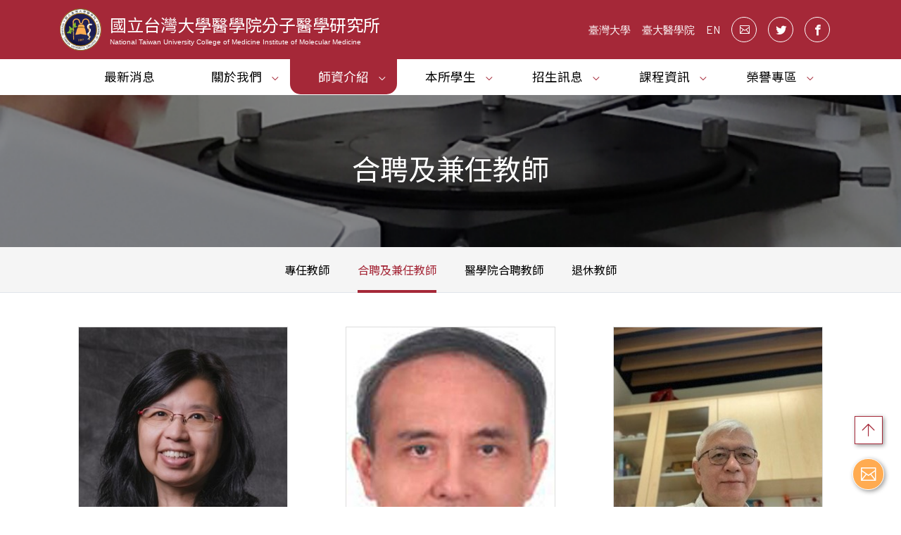

--- FILE ---
content_type: text/html; charset=utf-8
request_url: https://molecular.ntu.edu.tw/Teacher/Faculty2
body_size: 42857
content:


<!DOCTYPE html>
<html lang="zh-Hant">
<head>
    <title>合聘及兼任教師-國立台灣大學醫學院分子醫學研究所</title>
    <meta property="og:title" content="合聘及兼任教師-國立台灣大學醫學院分子醫學研究所" />
    <meta name="twitter:title" content="合聘及兼任教師-國立台灣大學醫學院分子醫學研究所" />
    <meta itemprop="name" content="合聘及兼任教師-國立台灣大學醫學院分子醫學研究所 ">
    <meta name="description" content="合聘及兼任教師-國立台灣大學醫學院分子醫學研究所">
    <meta property="og:description" content="合聘及兼任教師-國立台灣大學醫學院分子醫學研究所" />
    <meta name="twitter:description" content="合聘及兼任教師-國立台灣大學醫學院分子醫學研究所"/>
    <!-- Required meta tags -->
    <meta charset="utf-8">
    <meta name="viewport" content="width=device-width, initial-scale=1, shrink-to-fit=no">
    <link href="https://molecular.ntu.edu.tw/Content/layui/css/layui.css" rel="stylesheet" />
    
    <link rel="stylesheet" href="https://molecular.ntu.edu.tw/dist/swiper/swiper-bundle.min.css">
    <!--load amimate.css from CDN-->
    <link rel="stylesheet" href="https://cdnjs.cloudflare.com/ajax/libs/animate.css/3.4.0/animate.min.css">
    <link rel="stylesheet" href="https://molecular.ntu.edu.tw/dist/colorbox-master/colorbox.css">
    <link rel="stylesheet" href="https://molecular.ntu.edu.tw/dist/justifiedGallery/justifiedGallery.min.css">
    <link rel="stylesheet" href="https://molecular.ntu.edu.tw/dist/css/style.css">
    <link rel="icon" href="https://molecular.ntu.edu.tw/img/logo.png" type="image/ico">
    

</head>

<body>
    <div class="side-link">
        <a href="#" id="gotop"><i class="icon-up-arrow"></i></a>
        <button type="button" id="contact-btn" data-toggle="modal" data-target="#exampleModalCenter">
            <i class="icon-envelope"></i><span>聯絡我們</span>
        </button>
    </div>
<header>
    <section class="head-top bg-primary">
        <div class="container">
            <a href="../" title="回首頁" class="logo">
                <figure>
                    <img src="https://molecular.ntu.edu.tw/img/logo.png" alt="台大分子醫學研究所">
                </figure>
                <div class="name">
                    <span class="tw">國立台灣大學醫學院分子醫學研究所</span>
                    <span class="en">National Taiwan University College of Medicine Institute of Molecular Medicine</span>
                </div>
            </a>
            <div class="func">
                <ul>
                    <li><a href="https://www.ntu.edu.tw/" target="_blank" title="開新視窗-臺灣大學">臺灣大學</a></li>
                    <li><a href="https://www.mc.ntu.edu.tw/" target="_blank" title="開新視窗-臺大醫學院">臺大醫學院</a></li>
                    <li><a href="https://molecular.ntu.edu.tw/En" title="English Version">EN</a></li>
                    <li>
                        <a href="#" role="button" title="contact us" class="round" data-toggle="modal" data-target="#exampleModalCenter">
                            <i class="icon-envelope"></i>
                        </a>
                    </li>
                    <li>
                        <a href="https://twitter.com/imm_ntu" title="twiiter" class="round twitter" target="_blank"><i class="icon-twitter1"></i></a>
                    </li>
                    <li>
                        <a href="https://www.facebook.com/ntumcmm/" title="facebook" class="round facebook" target="_blank"><i class="icon-facebook"></i></a>
                    </li>
                    <li></li>
                </ul>
            </div>
        </div>
    </section>
    <nav class="navbar navbar-expand-lg">
        <a href="https://molecular.ntu.edu.tw" title="回首頁" class="logo">
            <figure>
                <img src="https://molecular.ntu.edu.tw/img/logo.png" alt="台大分子醫學研究所">
            </figure>
            <div class="name">
                <span class="tw">國立台灣大學醫學院分子醫學研究所</span>
                <span class="en">National Taiwan University College of Medicine Institute of Molecular Medicine</span>
                <span class="smtw">
                    國立台灣大學醫學院<br>分子醫學研究所
                </span>
            </div>
        </a>
        <button class="navbar-toggler" type="button" data-toggle="collapse" data-target="#menu" aria-controls="menu" aria-expanded="false" aria-label="Toggle navigation">
            <span class="bar"></span>
            <span class="bar"></span>
            <span class="bar"></span>
        </button>
        <div class="collapse navbar-collapse" id="menu">
            <!-- <div class="search-box">
                <script async src="https://cse.google.com/cse.js?cx=014531214422581873894:enhi03hyhce"></script>
                <div class="gcse-search"></div>
            </div> -->
            <ul class="navbar-nav">
                <li class="nav-item " title="news">
                    <a class="nav-link" href="https://molecular.ntu.edu.tw/News/News">最新消息</a>
                </li>
                <li class="nav-item dropdown " title="abou">
                    <a class="nav-link" title="關於我們" href="https://molecular.ntu.edu.tw/About/About?Id=103" >
                        關於我們
                    </a>
                    <button class="dropdown-toggle" id="menu1" role="button" data-toggle="dropdown" aria-haspopup="true" aria-expanded="false"></button>
                    <div class="dropdown-menu" aria-labelledby="menu1">
                        <a class="dropdown-item" href="https://molecular.ntu.edu.tw/About/About?Id=103">分醫所簡介</a>
                        <a class="dropdown-item" href="https://molecular.ntu.edu.tw/About/About?Id=112">研究概況</a>
                    </div>
                </li>
                <li class="nav-item dropdown active" title="facu">
                    <a class="nav-link" title="師資介紹" href="https://molecular.ntu.edu.tw/Teacher/Faculty">
                        師資介紹
                    </a>
                    <button class="dropdown-toggle" id="menu2" role="button" data-toggle="dropdown" aria-haspopup="true" aria-expanded="false"></button>
                    
                    <ul class="dropdown-menu" aria-labelledby="menu2">
                        <li>
                            <a class="dropdown-item hassub" href="https://molecular.ntu.edu.tw/Teacher/Faculty"> 專任教師 </a>
                            <span class="btn-hassub">+</span>
                            <ul class="submenu dropdown-menu">
                                        <li><a class="dropdown-item" href="https://molecular.ntu.edu.tw/Teacher/Faculty_more?Id=3&amp;type=1">李芳仁</a></li>
                                        <li><a class="dropdown-item" href="https://molecular.ntu.edu.tw/Teacher/Faculty_more?Id=17&amp;type=1">張智芬</a></li>
                                        <li><a class="dropdown-item" href="https://molecular.ntu.edu.tw/Teacher/Faculty_more?Id=1&amp;type=1">潘俊良</a></li>
                                        <li><a class="dropdown-item" href="https://molecular.ntu.edu.tw/Teacher/Faculty_more?Id=4&amp;type=1">徐立中</a></li>
                                        <li><a class="dropdown-item" href="https://molecular.ntu.edu.tw/Teacher/Faculty_more?Id=7&amp;type=1">李秀香</a></li>
                                        <li><a class="dropdown-item" href="https://molecular.ntu.edu.tw/Teacher/Faculty_more?Id=13&amp;type=1">劉雅雯</a></li>
                                        <li><a class="dropdown-item" href="https://molecular.ntu.edu.tw/Teacher/Faculty_more?Id=16&amp;type=1">蔡欣祐</a></li>
                                        <li><a class="dropdown-item" href="https://molecular.ntu.edu.tw/Teacher/Faculty_more?Id=20&amp;type=1">陳榮貴</a></li>

                            </ul>
                        </li>
                        <li>
                            <a class="dropdown-item hassub" href="https://molecular.ntu.edu.tw/Teacher/Faculty2"> 合聘及兼任教師</a>
                            <span class="btn-hassub">+</span>
                            <ul class="submenu dropdown-menu">
                                            <li><a class="dropdown-item" href="https://www.ibc.sinica.edu.tw/zh/%E4%BA%BA%E5%93%A1/%E7%A0%94%E7%A9%B6%E4%BA%BA%E5%93%A1/%E5%B0%88%E4%BB%BB%E7%A0%94%E7%A9%B6%E4%BA%BA%E5%93%A1/%E9%99%B3%E7%91%9E%E8%8F%AF/"  target=&quot;_blank&quot;>陳瑞華</a></li>
                                            <li><a class="dropdown-item" href="http://www.imb.sinica.edu.tw/~ckshen/index_c.html"  target=&quot;_blank&quot;>沈哲鯤</a></li>
                                            <li><a class="dropdown-item" href="http://www.imb.sinica.edu.tw/ch/research/faculty/ctchien.html"  target=&quot;_blank&quot;>簡正鼎</a></li>
                                            <li><a class="dropdown-item" href="http://www.ibms.sinica.edu.tw/woan-yuh-tarn/"  target=&quot;_blank&quot;>譚婉玉</a></li>
                                            <li><a class="dropdown-item" href="http://www.ibms.sinica.edu.tw/hsiu-ming-shih/"  target=&quot;_blank&quot;>施修明</a></li>
                                            <li><a class="dropdown-item" href="http://www.genomics.sinica.edu.tw/index.php/tw/juan-li-jung-"  target=&quot;_blank&quot;>阮麗蓉 </a></li>
                                            <li><a class="dropdown-item" href="https://www.ibms.sinica.edu.tw/yi-shuian-huang/"  target=&quot;_blank&quot;>黃怡萱</a></li>

                            </ul>
                        </li>
                        <li>
                            <a class="dropdown-item hassub" href="https://molecular.ntu.edu.tw/Teacher/Faculty3"> 醫學院合聘教師</a>
                            <span class="btn-hassub">+</span>
                            <ul class="submenu dropdown-menu">
                                            <li><a class="dropdown-item" href="https://www.mc.ntu.edu.tw/intmed/Vcard.action?q_type=A03&amp;q_itemCode=568&amp;struts.token.name=token&amp;token=1OA618X2SATG1ZKGB4HJRO0W4EQ7YPXQ"  target=&quot;_blank&quot;>楊泮池</a></li>
                                            <li><a class="dropdown-item" href="https://www.mc.ntu.edu.tw/clinicalmed/Vcard.action?q_type=-1&amp;q_itemCode=1064&amp;struts.token.name=token&amp;token=57BERRUILZ6UXQQ4MJCWWV1PMBSFRR2J"  target=&quot;_blank&quot;>陳培哲 </a></li>
                                            <li><a class="dropdown-item" href="https://www.mc.ntu.edu.tw/clinicalmed/Vcard.action?q_type=-1&amp;q_itemCode=1067&amp;struts.token.name=token&amp;token=57BERRUILZ6UXQQ4MJCWWV1PMBSFRR2J"  target=&quot;_blank&quot;>周祖述 </a></li>
                                            <li><a class="dropdown-item" href="https://www.mc.ntu.edu.tw/med/Vcard.action?q_type=A30&amp;q_itemCode=1481"  target=&quot;_blank&quot;>林靜嫻</a></li>

                            </ul>
                        </li>
                        <li>
                            <a class="dropdown-item hassub" href="https://molecular.ntu.edu.tw/Teacher/Faculty4"> 退休教師</a>
                            <span class="btn-hassub">+</span>
                            <ul class="submenu dropdown-menu">
                                            <li><a class="dropdown-item" href="https://molecular.ntu.edu.tw/Teacher/Faculty_more?Id=2&amp;type=4">呂勝春</a></li>
                                            <li><a class="dropdown-item" href="https://molecular.ntu.edu.tw/Teacher/Faculty_more?Id=6&amp;type=4">余家利</a></li>

                            </ul>
                        </li>
                    </ul>
                </li>
                <li class="nav-item dropdown " title="stud">
                    <a class="nav-link" href="https://molecular.ntu.edu.tw/Student/Students" title="本所學生">
                        本所學生
                    </a>
                     <button class="dropdown-toggle" id="menu3" role="button" data-toggle="dropdown" aria-haspopup="true" aria-expanded="false"></button>
                    
                    <ul class="dropdown-menu" aria-labelledby="menu3">
                        <li><a class="dropdown-item" href="https://molecular.ntu.edu.tw/Student/Students">博士班</a></li>
                        <li><a class="dropdown-item" href="https://molecular.ntu.edu.tw/Student/Students2">碩士班</a></li>
                        <li>
                            <a class="dropdown-item hassub" href="#"> 畢業校友</a>
                            <span class="btn-hassub">+</span>
                            <ul class="submenu dropdown-menu">
                                <li><a class="dropdown-item" href="https://molecular.ntu.edu.tw/Student/Students3">博士班</a></li>
                                <li><a class="dropdown-item" href="https://molecular.ntu.edu.tw/Student/Students3_2">碩士班</a></li>
                            </ul>
                        </li>
                    </ul>
                </li>
                <li class="nav-item dropdown " title="admi">
                    <a class="nav-link" href="https://molecular.ntu.edu.tw/Admit/Admit?id=204" title="招生訊息">
                        招生訊息
                    </a>
                    <button class="dropdown-toggle" id="menu4" role="button" data-toggle="dropdown" aria-haspopup="true" aria-expanded="false"></button>
                    
                    <ul class="dropdown-menu" aria-labelledby="menu4">
                        <li>
                            <a class="dropdown-item hassub" href="#"> 博士班</a>
                            <span class="btn-hassub">+</span>
                            <ul class="submenu dropdown-menu">
                                <li><a class="dropdown-item" href="https://molecular.ntu.edu.tw/Admit/Admit?id=204">博士甄試</a></li>
                                <li><a class="dropdown-item" href="https://molecular.ntu.edu.tw/Admit/Admit?id=205">博士一般招生</a></li>
                            </ul>
                        </li>
                        <li>
                            <a class="dropdown-item hassub" href="#"> 碩士班</a>
                            <span class="btn-hassub">+</span>
                            <ul class="submenu dropdown-menu">
                                <li><a class="dropdown-item" href="https://molecular.ntu.edu.tw/Admit/Admit2?id=206">碩士甄試</a></li>
                                <li><a class="dropdown-item" href="https://molecular.ntu.edu.tw/Admit/Admit2?id=207">碩士一般招生</a></li>
                            </ul>
                        </li>
                        <li>
                            <a class="dropdown-item hassub" href="#"> 僑生、陸生、國際學位生</a>
                            <span class="btn-hassub">+</span>
                            <ul class="submenu dropdown-menu">
                                <li><a class="dropdown-item" href="https://molecular.ntu.edu.tw/Admit/Admit3?id=208">僑生</a></li>
                                <li><a class="dropdown-item" href="https://molecular.ntu.edu.tw/Admit/Admit3?id=210">陸生</a></li>
                                <li><a class="dropdown-item" href="https://molecular.ntu.edu.tw/Admit/Admit3?id=209">國際學位生</a></li>
                            </ul>
                        </li>
                        <li>
                            <a class="dropdown-item" href="https://www.mc.ntu.edu.tw/ntugcp/Index.action" target="_blank"> 在職專班遺傳諮詢組</a>
                        </li>
                        <li>
                            <a class="dropdown-item" href="https://www.mc.ntu.edu.tw/ntupgp/Index.action" target="_blank"> 分子醫學學分學程</a>
                        </li>
                    </ul>
                </li>
                <li class="nav-item dropdown " title="prog">
                    <a class="nav-link" href="https://molecular.ntu.edu.tw/Program/Program" title="課程資訊">
                        課程資訊
                    </a>
                    <button class="dropdown-toggle" id="menu5" role="button" data-toggle="dropdown" aria-haspopup="true" aria-expanded="false"></button>
                    
                    <ul class="dropdown-menu" aria-labelledby="menu5">
                        <li>
                            <a class="dropdown-item hassub" href="#"> 課程資訊</a>
                            <span class="btn-hassub">+</span>
                            <ul class="submenu dropdown-menu">
                                <li><a class="dropdown-item" href="https://molecular.ntu.edu.tw/Program/Program">課程架構表</a></li>
                                <li><a class="dropdown-item" href="https://molecular.ntu.edu.tw/Program/Program_2">課程大綱</a></li>
                            </ul>
                        </li>
                        <li><a class="dropdown-item" href="https://molecular.ntu.edu.tw/Program/Program2">修業要點</a></li>
                    </ul>
                </li>
                <li class="nav-item dropdown " title="hono">
                    <a class="nav-link" href="https://molecular.ntu.edu.tw/Honor/Honor" title="榮譽專區">
                        榮譽專區
                    </a>
                    <button class="dropdown-toggle" id="menu6" role="button" data-toggle="dropdown" aria-haspopup="true" aria-expanded="false"></button>
                    <div class="dropdown-menu" aria-labelledby="menu6">
                        <a class="dropdown-item" href="https://molecular.ntu.edu.tw/Honor/Honor">教師</a>
                        <a class="dropdown-item" href="https://molecular.ntu.edu.tw/Honor/Honor2">學生</a>
                    </div>
                </li>
                <li class="nav-item school">
                    <a class="" href="en/index.asp">English</a>
                    <a class="" href="https://www.ntu.edu.tw/" target="_blank">臺灣大學</a>
                    <a class="" href="https://www.mc.ntu.edu.tw/" target="_blank">臺大醫學院</a>
                </li>

            </ul>

        </div>
    </nav>
</header>
  <main>
    
    <section>
        <div class="bnr-b">
            <div class="banner-bg" style="background-image:url(../img/banner_03.jpg)"></div>
            <div class="container">
                <div class="caption">
                    <h1>合聘及兼任教師</h1>
                </div>
            </div>
        </div>
    </section>
    <section class="pageNav">
        <ul>
            <li><a href="../Teacher/Faculty">專任教師</a></li>
            <li><a href="../Teacher/Faculty2" class="active">合聘及兼任教師</a></li>
            <li><a href="../Teacher/Faculty3">醫學院合聘教師</a></li>
            <li><a href="../Teacher/Faculty4">退休教師</a></li>
        </ul>
    </section>
    <section class="content">
        <div class="editor">
            <div class="container faculty-ro">
                <div class="row">
                                <div class="col-lg-4 col-sm-6">
                                    <div class="co">
                                        <figure>
                                            
                                            <a href="https://www.ibc.sinica.edu.tw/zh/%E4%BA%BA%E5%93%A1/%E7%A0%94%E7%A9%B6%E4%BA%BA%E5%93%A1/%E5%B0%88%E4%BB%BB%E7%A0%94%E7%A9%B6%E4%BA%BA%E5%93%A1/%E9%99%B3%E7%91%9E%E8%8F%AF/"  target=&quot;_blank&quot;><img src="../upfile/small/202012021843464034130.jpg" onerror="this.src = '../img/logo250x250.jpg'" alt=""></a>
                                        </figure>
                                        <div class="caption text-center">
                                            <p class="name">陳瑞華</p>
                                            <p class="title">合聘教授</p>
                                            <p class="research">細胞生長和死亡的調控</p>
                                        </div>
                                        <div class="link my-3 text-center">
                                                <a href="mailto:rhchen@gate.sinica.edu.tw" class="round bg-primary text-light mx-2"><i class="icon-envelope"></i></a>
                                            <a href="https://www.ibc.sinica.edu.tw/zh/%E4%BA%BA%E5%93%A1/%E7%A0%94%E7%A9%B6%E4%BA%BA%E5%93%A1/%E5%B0%88%E4%BB%BB%E7%A0%94%E7%A9%B6%E4%BA%BA%E5%93%A1/%E9%99%B3%E7%91%9E%E8%8F%AF/"  target=&quot;_blank&quot; class="round bg-primary text-light mx-2" target="_blank"><i class="icon-link"></i></a>
                                        </div>
                                    </div>
                                </div>
                                <div class="col-lg-4 col-sm-6">
                                    <div class="co">
                                        <figure>
                                            
                                            <a href="http://www.imb.sinica.edu.tw/~ckshen/index_c.html"  target=&quot;_blank&quot;><img src="../upfile/small/202012021836094398288.jpg" onerror="this.src = '../img/logo250x250.jpg'" alt=""></a>
                                        </figure>
                                        <div class="caption text-center">
                                            <p class="name">沈哲鯤</p>
                                            <p class="title">兼任教授</p>
                                            <p class="research">哺乳類發育及細胞分化之分子機制</p>
                                        </div>
                                        <div class="link my-3 text-center">
                                                <a href="mailto:ckshen@imb.sinica.edu.tw" class="round bg-primary text-light mx-2"><i class="icon-envelope"></i></a>
                                            <a href="http://www.imb.sinica.edu.tw/~ckshen/index_c.html"  target=&quot;_blank&quot; class="round bg-primary text-light mx-2" target="_blank"><i class="icon-link"></i></a>
                                        </div>
                                    </div>
                                </div>
                                <div class="col-lg-4 col-sm-6">
                                    <div class="co">
                                        <figure>
                                            
                                            <a href="http://www.imb.sinica.edu.tw/ch/research/faculty/ctchien.html"  target=&quot;_blank&quot;><img src="../upfile/small/202209151600284770203.jpg" onerror="this.src = '../img/logo250x250.jpg'" alt=""></a>
                                        </figure>
                                        <div class="caption text-center">
                                            <p class="name">簡正鼎</p>
                                            <p class="title">兼任教授</p>
                                            <p class="research">樹突與突觸的建構</p>
                                        </div>
                                        <div class="link my-3 text-center">
                                                <a href="mailto:ctchien@gate.sinica.edu.tw" class="round bg-primary text-light mx-2"><i class="icon-envelope"></i></a>
                                            <a href="http://www.imb.sinica.edu.tw/ch/research/faculty/ctchien.html"  target=&quot;_blank&quot; class="round bg-primary text-light mx-2" target="_blank"><i class="icon-link"></i></a>
                                        </div>
                                    </div>
                                </div>
                                <div class="col-lg-4 col-sm-6">
                                    <div class="co">
                                        <figure>
                                            
                                            <a href="http://www.ibms.sinica.edu.tw/woan-yuh-tarn/"  target=&quot;_blank&quot;><img src="../upfile/small/202501070851419735885.JPG" onerror="this.src = '../img/logo250x250.jpg'" alt=""></a>
                                        </figure>
                                        <div class="caption text-center">
                                            <p class="name">譚婉玉</p>
                                            <p class="title">兼任教授</p>
                                            <p class="research">非編碼RNA參與DNA修復之機制；mRNA非編碼區對癌細胞之調控</p>
                                        </div>
                                        <div class="link my-3 text-center">
                                                <a href="mailto:wtarn@ibms.sinica.edu.tw" class="round bg-primary text-light mx-2"><i class="icon-envelope"></i></a>
                                            <a href="http://www.ibms.sinica.edu.tw/woan-yuh-tarn/"  target=&quot;_blank&quot; class="round bg-primary text-light mx-2" target="_blank"><i class="icon-link"></i></a>
                                        </div>
                                    </div>
                                </div>
                                <div class="col-lg-4 col-sm-6">
                                    <div class="co">
                                        <figure>
                                            
                                            <a href="http://www.ibms.sinica.edu.tw/hsiu-ming-shih/"  target=&quot;_blank&quot;><img src="../upfile/small/202209151557448312218.jpg" onerror="this.src = '../img/logo250x250.jpg'" alt=""></a>
                                        </figure>
                                        <div class="caption text-center">
                                            <p class="name">施修明</p>
                                            <p class="title">兼任教授</p>
                                            <p class="research">蛋白的修飾研究</p>
                                        </div>
                                        <div class="link my-3 text-center">
                                                <a href="mailto:hmshih@ibms.sinica.edu.tw" class="round bg-primary text-light mx-2"><i class="icon-envelope"></i></a>
                                            <a href="http://www.ibms.sinica.edu.tw/hsiu-ming-shih/"  target=&quot;_blank&quot; class="round bg-primary text-light mx-2" target="_blank"><i class="icon-link"></i></a>
                                        </div>
                                    </div>
                                </div>
                                <div class="col-lg-4 col-sm-6">
                                    <div class="co">
                                        <figure>
                                            
                                            <a href="http://www.genomics.sinica.edu.tw/index.php/tw/juan-li-jung-"  target=&quot;_blank&quot;><img src="../upfile/small/202012021843389496877.JPG" onerror="this.src = '../img/logo250x250.jpg'" alt=""></a>
                                        </figure>
                                        <div class="caption text-center">
                                            <p class="name">阮麗蓉 </p>
                                            <p class="title">兼任教授</p>
                                            <p class="research">表觀遺傳調控發育及疾病之機制探討</p>
                                        </div>
                                        <div class="link my-3 text-center">
                                                <a href="mailto:ljjuan@gate.sinica.edu.tw" class="round bg-primary text-light mx-2"><i class="icon-envelope"></i></a>
                                            <a href="http://www.genomics.sinica.edu.tw/index.php/tw/juan-li-jung-"  target=&quot;_blank&quot; class="round bg-primary text-light mx-2" target="_blank"><i class="icon-link"></i></a>
                                        </div>
                                    </div>
                                </div>
                                <div class="col-lg-4 col-sm-6">
                                    <div class="co">
                                        <figure>
                                            
                                            <a href="https://www.ibms.sinica.edu.tw/yi-shuian-huang/"  target=&quot;_blank&quot;><img src="../upfile/small/202207291044597386592.jpg" onerror="this.src = '../img/logo250x250.jpg'" alt=""></a>
                                        </figure>
                                        <div class="caption text-center">
                                            <p class="name">黃怡萱</p>
                                            <p class="title">兼任教授</p>
                                            <p class="research">後轉錄機制在腦發育及記憶的調控</p>
                                        </div>
                                        <div class="link my-3 text-center">
                                                <a href="mailto:yishuian@ibms.sinica.edu.tw" class="round bg-primary text-light mx-2"><i class="icon-envelope"></i></a>
                                            <a href="https://www.ibms.sinica.edu.tw/yi-shuian-huang/"  target=&quot;_blank&quot; class="round bg-primary text-light mx-2" target="_blank"><i class="icon-link"></i></a>
                                        </div>
                                    </div>
                                </div>

                </div>
            </div>
        </div>
    </section>
    <section class="bg-secondary">
        <div class="container">
            <nav aria-label="breadcrumb">
                <ol class="breadcrumb">
                    <li class="breadcrumb-item"><a href="../">Home</a></li>
                    <li class="breadcrumb-item"><a href="../Teacher/Faculty">師資介紹</a></li>
                    <li class="breadcrumb-item active" aria-current="page">合聘及兼任教師</li>
                </ol>
            </nav>
        </div>
    </section>



  </main>
<footer class="pt-5">
    <div class="container">
        <div class="foot-warp d-flex">
            <div class="item address">
                <div>
                    <a href="../" title="回首頁" class="logo">
                        <figure>
                            <img src="https://molecular.ntu.edu.tw/img/logo.png" alt="台大分子醫學研究所">
                        </figure>
                        <div class="name">
                            <span class="tw">國立台灣大學醫學院分子醫學研究所</span>
                            <span class="en">National Taiwan University College of Medicine Institute of Molecular Medicine</span>
                        </div>
                    </a>
                    <div class="address-box mt-2">
                        <p><i class="icon-phone">&nbsp;</i><span class="s-title">電話：</span>+886-2-23123456 ext 265701 李貞儀</p>

<p><i class="icon-printer2">&nbsp;</i><span class="s-title">傳真：</span>+886-2-23957801</p>

<p><i class="icon-envelop">&nbsp;</i><span class="s-title">電郵：</span><a href="mailto:molecule@ntu.edu.tw">molecule@ntu.edu.tw</a>、<a href="mailto:chenyilee@ntu.edu.tw">chenyilee@ntu.edu.tw</a></p>

<p><i class="icon-location2">&nbsp;</i><span class="s-title">地址：</span>10002台北市中正區中山南路7號2樓分子醫學研究所</p>
 
                    </div>
                </div>
            </div>

            <div class="item foot-nav">
                <div class="sub-item">
                    <h5>師資介紹</h5>
                    <div class="foot-sub">
                        <a class="" href="https://molecular.ntu.edu.tw/Teacher/Faculty">專任教師</a>
                        <a class="" href="https://molecular.ntu.edu.tw/Teacher/Faculty2">合聘及兼任教師</a>
                        <a class="" href="https://molecular.ntu.edu.tw/Teacher/Faculty3">醫學院合聘教師</a>
                        <a class="" href="https://molecular.ntu.edu.tw/Teacher/Faculty3">退休教師</a>
                    </div>

                    <h5>招生訊息</h5>
                    <div class="foot-sub">
                        <a class="" href="https://molecular.ntu.edu.tw/Admit/Admit?id=204">博士班</a>
                        <a class="" href="https://molecular.ntu.edu.tw/Admit/Admit2?id=204">碩士班</a>
                        <a class="" href="https://molecular.ntu.edu.tw/Admit/Admit3?id=204">僑生、陸生、國際學位生</a>
                        <a href="https://www.mc.ntu.edu.tw/ntugcp/Index.action" target="_blank">在職專班遺傳諮詢組</a>
                        <a href="https://www.mc.ntu.edu.tw/ntupgp/Index.action" target="_blank">分子醫學學分學程</a>



                    </div>
                </div>
                <div class="sub-item">
                    <h5>課程資訊</h5>
                    <div class="foot-sub">
                        <a class="" href="https://molecular.ntu.edu.tw/Program/Program">課程資訊</a>
                        <a class="" href="https://molecular.ntu.edu.tw/Program/program2">修業要點</a>
                    </div>
                    <h5>本所學生</h5>
                    <div class="foot-sub">
                        <a class="" href="https://molecular.ntu.edu.tw/Student/Students">博士班</a>
                        <a class="" href="https://molecular.ntu.edu.tw/Student/Students2">碩士班</a>
                        <a class="" href="https://molecular.ntu.edu.tw/Student/Students3">畢業校友</a>
                    </div>
                    <h5>榮譽專區</h5>
                    <div class="foot-sub">
                        <a class="" href="https://molecular.ntu.edu.tw/Honor/Honor">教師</a>
                        <a class="" href="https://molecular.ntu.edu.tw/Honor/Honor2">學生</a>
                    </div>
                </div>
                <div class="sub-item">
                    <h5>關於我們</h5>
                    <div class="foot-sub">
                        <a class="" href="https://molecular.ntu.edu.tw/About/About?Id=103">分醫所簡介</a>
                        <a class="" href="https://molecular.ntu.edu.tw/About/About?Id=112">研究概況</a>
                    </div>
                    <h5><a href="https://molecular.ntu.edu.tw/News/News">最新消息</a></h5>
                </div>
            </div>
        </div>
    </div>
    <div class="container">
        <div class="social-box line-through-2">
            <span>
                    <a href="#" role="button" title="contact us" class="round contact" data-toggle="modal" data-target="#exampleModalCenter"><i class="icon-envelope"></i></a>
                    <a href="https://www.facebook.com/ntumcmm/" class="round facebook" target="_blank"><i class="icon-facebook1"></i></a>
                    <a href="https://twitter.com/imm_ntu" class="round twitter" target="_blank"><i class="icon-twitter1"></i></a>
                </span>
        </div>
    </div>

    <div class="copyright text-center text-light pb-3">
        Copyright © 國立台灣大學醫學院分子醫學研究所 National Taiwan University College of Medicine Institute of Molecular Medicine
    </div>
</footer>



<!-- Modal 聯絡我們 -->
    <div class="modal fade" id="exampleModalCenter" tabindex="-1" role="dialog" aria-labelledby="exampleModalCenterTitle" aria-hidden="true">
        <div class="modal-dialog modal-dialog-centered" role="document">
            <div class="modal-content">
                <div class="modal-header">
                    <h5 class="modal-title" id="exampleModalCenterTitle">聯絡我們</h5>
                    <button type="button" class="close" data-dismiss="modal" aria-label="Close">
                        <span aria-hidden="true">&times;</span>
                    </button>
                </div>
                <div class="modal-body">
                    <input type="email" placeholder="輸入電子郵件" id="tEmail" class="form-control mb-2">
                    <input type="tel" placeholder="輸入連絡電話" id="tTel" class="form-control mb-2">
                    <textarea name="" id="tInfo" cols="30" rows="5" class="form-control" placeholder="輸入您的需求"></textarea>
                    <input type="text" placeholder="點擊產生驗證碼" id="vCode" title="CAPTCHA" name="vCode" class="form-control">
                    <img id="valiImg" src="../Index/GetCodeImage?id=1" alt="captcha" class="captcha" style="height: 34px; visibility: hidden;" />
                </div>
                <div class="modal-footer">
                    <!-- <button type="button" class="btn btn-secondary" data-dismiss="modal">Close</button> -->
                    <button type="button" id="btnSend" class="btn btn-primary">送出</button>
                </div>
            </div>
        </div>
    </div>
    
    <!-- Optional JavaScript -->
    <!-- jQuery first, then Popper.js, then Bootstrap JS -->
    <script src="https://code.jquery.com/jquery-3.5.1.min.js" integrity="sha256-9/aliU8dGd2tb6OSsuzixeV4y/faTqgFtohetphbbj0=" crossorigin="anonymous"></script>
    <script src="https://cdnjs.cloudflare.com/ajax/libs/popper.js/1.14.7/umd/popper.min.js" integrity="sha384-UO2eT0CpHqdSJQ6hJty5KVphtPhzWj9WO1clHTMGa3JDZwrnQq4sF86dIHNDz0W1" crossorigin="anonymous"></script>
    <script src="https://molecular.ntu.edu.tw/dist/js/bootstrap.min.js"></script>
    
    <script src="https://molecular.ntu.edu.tw/dist/swiper/swiper-bundle.min.js"></script>
    <script src="https://cdnjs.cloudflare.com/ajax/libs/wow/1.1.2/wow.min.js" integrity="sha512-Eak/29OTpb36LLo2r47IpVzPBLXnAMPAVypbSZiZ4Qkf8p/7S/XRG5xp7OKWPPYfJT6metI+IORkR5G8F900+g==" crossorigin="anonymous"></script>
    <script src="https://cdnjs.cloudflare.com/ajax/libs/wow/1.1.2/wow.js" integrity="sha512-Rd5Gf5A6chsunOJte+gKWyECMqkG8MgBYD1u80LOOJBfl6ka9CtatRrD4P0P5Q5V/z/ecvOCSYC8tLoWNrCpPg==" crossorigin="anonymous"></script>
    <!-- 滿版圖片展示 -->
    <script src="https://molecular.ntu.edu.tw/dist/justifiedGallery/jquery.justifiedGallery.min.js" type="text/javascript"></script>
    <script src="https://molecular.ntu.edu.tw/dist/colorbox-master/jquery.colorbox-min.js" type="text/javascript"></script>
    <script src="https://molecular.ntu.edu.tw/dist/js/my.js"></script>
    <script src="https://molecular.ntu.edu.tw/Content/layui/layui.all.js"></script>
    <script src="https://molecular.ntu.edu.tw/Scripts/common/url.js"></script>


<script>var host = $("#host").val();</script>
<script>
    wow = new WOW(
        {
            boxClass: 'wow',      // default
            animateClass: 'animated', // default
            offset: 0,          // default
            mobile: true,       // default
            live: true        // default
        }
    )
    wow.init();
</script>
    <script>
        $(function (headjs) {
            //找到目前網址的最後一段
            var sgurl = window.location.href.substr(window.location.href.lastIndexOf("/") + 1);
            //找到目前網址的最後一段找前4碼
            var ssurl = sgurl.slice(0, 4);
            //比對大選項
            $('.navbar-nav li').each(function () {
                if ($(this).attr('title') == ssurl) {
                    $(this).addClass('active');
                }
            });

            console.log(ssurl)
        });
        //亮燈用
        $(function (headjs) { });
    </script>
<script>
    changeCheckCode();
    //点击换一张
    function changeCheckCode() {
        $("#valiImg").click(function () {
            $("#valiImg").attr("src", $("#valiImg").attr("src") + 1);
        });
    }

    $("#vCode").click(function () {
        $("#valiImg").css("visibility", "visible");
    });



    // 滿版圖片展示
    $('#mygallery').justifiedGallery({
        lastRow: 'nojustify',
        rowHeight: 250,
        rel: 'gallery1', //replace with 'gallery1' the rel attribute of each link
        margins: 1
    }).on('jg.complete', function () {
        $(this).find('a').colorbox({
            maxWidth: '80%',
            maxHeight: '80%',
            opacity: 0.8,
            transition: 'elastic',
            current: ''
        });
    });

    $("#btnSend").click(function() {
        var tEmail = $("#tEmail").val();
        var pattern = /^([a-zA-Z0-9]+[_|\-|\.]?)*[a-zA-Z0-9]+@([a-zA-Z0-9]+[_|\-|\.]?)*[a-zA-Z0-9]+\.[a-zA-Z]{2,3}$/;
        var flag = pattern.test(tEmail);
        if (flag == false) {
            layer.alert("電子信箱格式錯誤", { title: "訊息", btn: "確定" });
            return false;
        }

        var tTel = $("#tTel").val();
        var tInfo = $("#tInfo").val();
        var vCode = $("#vCode").val();
        $.post("../Index/AddContact", { tEmail: tEmail, tTel: tTel, tInfo: tInfo, vCode: vCode }, function (data) {
            if (data == "ok") {
                layer.alert("新增成功", { title: "訊息", btn: "確定" });
                $('#exampleModalCenter').modal('hide');
                $("#tEmail").val("");
                $("#tTel").val("");
                $("#tInfo").val("");
                $("#vCode").val("");
                $("#valiImg").attr("src", $("#valiImg").attr("src") + 1);

            } else {
                layer.alert(data, { title: "訊息", btn: "確定" });
                $('#exampleModalCenter').modal('hide');
                $("#valiImg").attr("src", $("#valiImg").attr("src") + 1);
            }
        });
    })

</script>
    
   

</body>


--- FILE ---
content_type: text/css
request_url: https://molecular.ntu.edu.tw/dist/icomoon/style.css
body_size: 12038
content:
@font-face {
  font-family: 'icomoon';
  src:  url('fonts/icomoon.eot?k9c2av');
  src:  url('fonts/icomoon.eot?k9c2av#iefix') format('embedded-opentype'),
    url('fonts/icomoon.ttf?k9c2av') format('truetype'),
    url('fonts/icomoon.woff?k9c2av') format('woff'),
    url('fonts/icomoon.svg?k9c2av#icomoon') format('svg');
  font-weight: normal;
  font-style: normal;
  font-display: block;
}

[class^="icon-"], [class*=" icon-"] {
  /* use !important to prevent issues with browser extensions that change fonts */
  font-family: 'icomoon' !important;
  speak: never;
  font-style: normal;
  font-weight: normal;
  font-variant: normal;
  text-transform: none;
  line-height: 1;

  /* Better Font Rendering =========== */
  -webkit-font-smoothing: antialiased;
  -moz-osx-font-smoothing: grayscale;
}

.icon-biohazard:before {
  content: "\e9c6";
}
.icon-pickup-car:before {
  content: "\e9c5";
}
.icon-bus-1:before {
  content: "\e9c3";
}
.icon-plane:before {
  content: "\e9c4";
}
.icon-subway:before {
  content: "\e9bd";
}
.icon-train:before {
  content: "\e9be";
}
.icon-bus:before {
  content: "\e9bf";
}
.icon-flight:before {
  content: "\e9c0";
}
.icon-transportation:before {
  content: "\e9c1";
}
.icon-train-1:before {
  content: "\e9c2";
}
.icon-calendar-1:before {
  content: "\e999";
}
.icon-calendar1:before {
  content: "\e99a";
}
.icon-chat-oval-filled-speech-bubbles:before {
  content: "\e99b";
}
.icon-whatsapp2:before {
  content: "\e993";
}
.icon-wechat:before {
  content: "\e994";
}
.icon-whatsapp .path1:before {
  content: "\e995";
  color: rgb(0, 230, 118);
}
.icon-whatsapp .path2:before {
  content: "\e996";
  margin-left: -3.5380859375em;
  color: rgb(255, 255, 255);
}
.icon-whatsapp .path3:before {
  content: "\e997";
  margin-left: -3.5380859375em;
  color: rgb(255, 255, 255);
}
.icon-wheels:before {
  content: "\e9b7";
}
.icon-timer1:before {
  content: "\e9b8";
}
.icon-milestone:before {
  content: "\e9b9";
}
.icon-mountain-bike:before {
  content: "\e9ba";
}
.icon-way:before {
  content: "\e9bb";
}
.icon-distance:before {
  content: "\e9bc";
}
.icon-volume1:before {
  content: "\e991";
}
.icon-muted:before {
  content: "\e992";
}
.icon-speaker1:before {
  content: "\e98d";
}
.icon-mute:before {
  content: "\e98e";
}
.icon-like:before {
  content: "\e98b";
}
.icon-right-chevron:before {
  content: "\e986";
}
.icon-chevron-arrow-up:before {
  content: "\e987";
}
.icon-heart-shape-outline:before {
  content: "\e99c";
}
.icon-refresh-arrow:before {
  content: "\e988";
}
.icon-volume-up-interface-symbol:before {
  content: "\e989";
}
.icon-chevron-pointing-to-the-left:before {
  content: "\e98a";
}
.icon-news:before {
  content: "\e985";
}
.icon-edit1:before {
  content: "\e97f";
}
.icon-newspaper:before {
  content: "\e980";
}
.icon-calendar-alt:before {
  content: "\e981";
}
.icon-image:before {
  content: "\e982";
}
.icon-user:before {
  content: "\e983";
}
.icon-leanpub:before {
  content: "\e984";
}
.icon-line-logo:before {
  content: "\e97e";
}
.icon-artificial-intelligence:before {
  content: "\e97b";
}
.icon-gamer:before {
  content: "\e97c";
}
.icon-factory:before {
  content: "\e97d";
}
.icon-question-mark:before {
  content: "\e979";
}
.icon-visible1:before {
  content: "\e97a";
}
.icon-bluetooth:before {
  content: "\e900";
}
.icon-bookmark:before {
  content: "\e901";
}
.icon-briefcase:before {
  content: "\e904";
}
.icon-calendar:before {
  content: "\e905";
}
.icon-cancel:before {
  content: "\e906";
}
.icon-cancel-1:before {
  content: "\e907";
}
.icon-clip:before {
  content: "\e908";
}
.icon-clock:before {
  content: "\e909";
}
.icon-clock-1:before {
  content: "\e90a";
}
.icon-cloud:before {
  content: "\e90b";
}
.icon-correct:before {
  content: "\e90c";
}
.icon-credit-card:before {
  content: "\e90d";
}
.icon-cursor:before {
  content: "\e90e";
}
.icon-cursor-1:before {
  content: "\e90f";
}
.icon-cut:before {
  content: "\e910";
}
.icon-cutlery:before {
  content: "\e911";
}
.icon-down-arrow:before {
  content: "\e912";
}
.icon-download:before {
  content: "\e913";
}
.icon-edit:before {
  content: "\e914";
}
.icon-envelope:before {
  content: "\e915";
}
.icon-export:before {
  content: "\e916";
}
.icon-favorite:before {
  content: "\e917";
}
.icon-file:before {
  content: "\e918";
}
.icon-file-search:before {
  content: "\e919";
}
.icon-folder:before {
  content: "\e91a";
}
.icon-forward:before {
  content: "\e91b";
}
.icon-gallery:before {
  content: "\e91c";
}
.icon-gamepad:before {
  content: "\e91d";
}
.icon-garbage:before {
  content: "\e91e";
}
.icon-headphones:before {
  content: "\e91f";
}
.icon-heart:before {
  content: "\e920";
}
.icon-help:before {
  content: "\e921";
}
.icon-home1:before {
  content: "\e922";
}
.icon-hourglass:before {
  content: "\e923";
}
.icon-info:before {
  content: "\e924";
}
.icon-layer:before {
  content: "\e926";
}
.icon-layout:before {
  content: "\e927";
}
.icon-left-arrow:before {
  content: "\e928";
}
.icon-left-arrow-1:before {
  content: "\e929";
}
.icon-lightning:before {
  content: "\e92a";
}
.icon-link:before {
  content: "\e92b";
}
.icon-logout:before {
  content: "\e92c";
}
.icon-magnet:before {
  content: "\e92d";
}
.icon-map:before {
  content: "\e92e";
}
.icon-menu:before {
  content: "\e92f";
}
.icon-monitor:before {
  content: "\e930";
}
.icon-moon:before {
  content: "\e931";
}
.icon-padnote:before {
  content: "\e932";
}
.icon-paint:before {
  content: "\e934";
}
.icon-pause:before {
  content: "\e935";
}
.icon-photo-camera:before {
  content: "\e936";
}
.icon-placeholder:before {
  content: "\e937";
}
.icon-play-button:before {
  content: "\e938";
}
.icon-power:before {
  content: "\e939";
}
.icon-presentation:before {
  content: "\e93a";
}
.icon-printer:before {
  content: "\e93b";
}
.icon-profile:before {
  content: "\e93c";
}
.icon-prohibition:before {
  content: "\e93d";
}
.icon-push-pin:before {
  content: "\e93e";
}
.icon-puzzle:before {
  content: "\e93f";
}
.icon-refresh:before {
  content: "\e940";
}
.icon-remove:before {
  content: "\e941";
}
.icon-rewind:before {
  content: "\e942";
}
.icon-right-arrow:before {
  content: "\e943";
}
.icon-right-arrow-1:before {
  content: "\e944";
}
.icon-rocket-launch:before {
  content: "\e945";
}
.icon-screen:before {
  content: "\e946";
}
.icon-search1:before {
  content: "\e947";
}
.icon-settings:before {
  content: "\e948";
}
.icon-settings-1:before {
  content: "\e949";
}
.icon-settings-2:before {
  content: "\e94a";
}
.icon-share:before {
  content: "\e94b";
}
.icon-shield:before {
  content: "\e94c";
}
.icon-shopping-cart:before {
  content: "\e94d";
}
.icon-shutter:before {
  content: "\e94e";
}
.icon-smartphone:before {
  content: "\e94f";
}
.icon-speech-bubble:before {
  content: "\e950";
}
.icon-speedometer:before {
  content: "\e951";
}
.icon-stats:before {
  content: "\e952";
}
.icon-store:before {
  content: "\e955";
}
.icon-sun:before {
  content: "\e956";
}
.icon-switch:before {
  content: "\e957";
}
.icon-tag:before {
  content: "\e958";
}
.icon-target:before {
  content: "\e959";
}
.icon-timer:before {
  content: "\e95a";
}
.icon-unlock:before {
  content: "\e95b";
}
.icon-up-arrow:before {
  content: "\e95c";
}
.icon-upload:before {
  content: "\e95d";
}
.icon-video:before {
  content: "\e95e";
}
.icon-video-camera:before {
  content: "\e978";
}
.icon-visible:before {
  content: "\e95f";
}
.icon-voice-recorder:before {
  content: "\e960";
}
.icon-volume:before {
  content: "\e961";
}
.icon-waiting:before {
  content: "\e962";
}
.icon-wifi:before {
  content: "\e963";
}
.icon-zoom:before {
  content: "\e964";
}
.icon-zoom-out:before {
  content: "\e965";
}
.icon-add:before {
  content: "\e966";
}
.icon-bag:before {
  content: "\e967";
}
.icon-battery:before {
  content: "\e968";
}
.icon-bell:before {
  content: "\e969";
}
.icon-check:before {
  content: "\e96a";
}
.icon-healthcare-and-medical:before {
  content: "\e96b";
}
.icon-telephone:before {
  content: "\e99d";
}
.icon-computing-cloud:before {
  content: "\e96c";
}
.icon-document:before {
  content: "\e96d";
}
.icon-download1:before {
  content: "\e96e";
}
.icon-next:before {
  content: "\e99e";
}
.icon-back:before {
  content: "\e99f";
}
.icon-chat:before {
  content: "\e96f";
}
.icon-shopping-cart1:before {
  content: "\e9b5";
}
.icon-printer1:before {
  content: "\e9b6";
}
.icon-phone-call:before {
  content: "\e970";
}
.icon-upload1:before {
  content: "\e971";
}
.icon-star:before {
  content: "\e972";
}
.icon-garbage1:before {
  content: "\e973";
}
.icon-reload:before {
  content: "\e974";
}
.icon-speaker:before {
  content: "\e975";
}
.icon-padlock:before {
  content: "\e976";
}
.icon-money:before {
  content: "\e977";
}
.icon-google1:before {
  content: "\ea8a";
}
.icon-google21:before {
  content: "\ea8b";
}
.icon-facebook1:before {
  content: "\ea93";
}
.icon-facebook21:before {
  content: "\ea92";
}
.icon-twitter1:before {
  content: "\ea97";
}
.icon-sina-weibo1:before {
  content: "\ea9c";
}
.icon-rss1:before {
  content: "\ea9d";
}
.icon-youtube21:before {
  content: "\ea9f";
}
.icon-linkedin21:before {
  content: "\eacb";
}
.icon-file-word1:before {
  content: "\eae4";
}
.icon-file-excel1:before {
  content: "\eae3";
}
.icon-organization:before {
  content: "\e902";
}
.icon-search:before {
  content: "\e925";
}
.icon-transfer:before {
  content: "\e9b0";
}
.icon-stick-man:before {
  content: "\e9ae";
}
.icon-checked:before {
  content: "\e9b2";
}
.icon-plus:before {
  content: "\e9b1";
}
.icon-placeholder1:before {
  content: "\e9ad";
}
.icon-up-arrow1:before {
  content: "\e9ac";
}
.icon-telephone-1:before {
  content: "\e998";
}
.icon-cancel1:before {
  content: "\e933";
}
.icon-down-arrow1:before {
  content: "\e9a9";
}
.icon-right-arrow1:before {
  content: "\e9aa";
}
.icon-megaphone:before {
  content: "\e9af";
}
.icon-user1:before {
  content: "\e9b3";
}
.icon-left-arrow1:before {
  content: "\e9ab";
}
.icon-padlock1:before {
  content: "\e953";
}
.icon-world:before {
  content: "\e903";
}
.icon-address:before {
  content: "\e9a6";
}
.icon-fax:before {
  content: "\e9a7";
}
.icon-email:before {
  content: "\e9a8";
}
.icon-house:before {
  content: "\e9b4";
}
.icon-expand:before {
  content: "\e98c";
}
.icon-home:before {
  content: "\e954";
}
.icon-folder1:before {
  content: "\e9a0";
}
.icon-folder-open:before {
  content: "\e9a1";
}
.icon-phone:before {
  content: "\e9a2";
}
.icon-phone-hang-up:before {
  content: "\e9a3";
}
.icon-envelop:before {
  content: "\e9c7";
}
.icon-location:before {
  content: "\e9c8";
}
.icon-location2:before {
  content: "\e9c9";
}
.icon-clock1:before {
  content: "\e9a4";
}
.icon-clock2:before {
  content: "\e9a5";
}
.icon-printer2:before {
  content: "\e9ca";
}
.icon-lock:before {
  content: "\e98f";
}
.icon-unlocked:before {
  content: "\e990";
}
.icon-meter:before {
  content: "\e9cb";
}
.icon-cross:before {
  content: "\ea0f";
}
.icon-checkmark:before {
  content: "\ea10";
}
.icon-checkmark2:before {
  content: "\ea11";
}
.icon-pause2:before {
  content: "\ea1d";
}
.icon-stop2:before {
  content: "\ea1e";
}
.icon-arrow-right:before {
  content: "\ea34";
}
.icon-arrow-left:before {
  content: "\ea38";
}
.icon-arrow-right2:before {
  content: "\ea3c";
}
.icon-checkbox-checked:before {
  content: "\ea52";
}
.icon-checkbox-unchecked:before {
  content: "\ea53";
}
.icon-radio-checked:before {
  content: "\ea54";
}
.icon-radio-checked2:before {
  content: "\ea55";
}
.icon-radio-unchecked:before {
  content: "\ea56";
}
.icon-font-size:before {
  content: "\ea61";
}
.icon-google:before {
  content: "\ea88";
}
.icon-google2:before {
  content: "\ea89";
}
.icon-facebook:before {
  content: "\ea90";
}
.icon-facebook2:before {
  content: "\ea91";
}
.icon-twitter:before {
  content: "\ea96";
}
.icon-sina-weibo:before {
  content: "\ea9a";
}
.icon-rss:before {
  content: "\ea9b";
}
.icon-youtube2:before {
  content: "\ea9e";
}
.icon-linkedin2:before {
  content: "\eaca";
}
.icon-file-word:before {
  content: "\eae1";
}
.icon-file-excel:before {
  content: "\eae2";
}


--- FILE ---
content_type: text/css
request_url: https://molecular.ntu.edu.tw/dist/css/pob.css
body_size: 15241
content:
.editor h6 {
    color: #000;
    font-family: 'Noto Sans TC', sans-serif;
    font-size: 1.75rem;
    text-align: center;
    margin-bottom: 2rem;
}





/*í“”µ*/
.pages {
    display: flex;
    flex-direction: row;
    align-items: center;
    justify-content: center;
    margin-top: 30px;
}
.pages>a {
    display: inline-block;
    font-size: 1rem;
    color: #a52838;
    padding: 10px 5px;
}
.pages>a:first-of-type:hover {
    color: #a52838;
    text-decoration: none;
}
.pages>a:last-of-type:hover {
    color: #a52838;
    text-decoration: none;
}
.pages .active>a {
    color: #a52838;
    text-decoration: none;
}
@media (max-width: 991px) {
    .pages>a {
        border: 1px solid #ddd;
        flex: 1;
        text-align: center;
    }
    .pages .active {
        border: 1px solid #ddd;
        border-left: 0;
        border-right: 0;
        flex: 1;
        text-align: center;
        padding: 10px 0;
        letter-spacing: 2px;
    }
}
@media (min-width: 992px) {
    .pages>a:first-of-type {
        margin-right: 45px;
    }
    .pages>a:last-of-type {
        margin-left: 45px;
    }
}

/*ÏàêPÏÂÝd £Ü Download*/
.editor.related_downloads {
	background-color: #FDE9B7;
	text-align: center;
}
.editor.related_downloads h3 {
    color: #000;
    font-family: 'Noto Sans TC', sans-serif;
    font-size: 1.75rem;
}
.editor.related_downloads p {
    margin-bottom: .25rem;
}
.editor.related_downloads a {
    color: #efa00f;
    text-decoration:underline;
}
.editor.related_downloads a:hover {
    color: #a52838;
}

/*ÏÂ·½»ØÁÐ±í*/
.back_to_list_bottom {
    padding: 2rem 0px;
}
/*ÉÏ·½´Î´Îßx†Î*/
.back_to_list_top {
    padding: 2rem 0px 0 0;
}
.back_to_list_top a {
    border: 1px solid #7c1e2a;
    color: #7c1e2a!important;
    background-color: #fff!important;
    border-color: #7c1e2a!important;
    margin-right: 1rem;
}
.back_to_list_top a:hover {
    border: 1px solid #fff;
    color: #fff!important;
    background-color: #7c1e2a!important;
    border-color: #fff!important;
}
.back_to_list_top a.active {
    border: 1px solid #fff;
    color: #fff!important;
    background-color: #7c1e2a!important;
    border-color: #fff!important;
}
.back_to_list_top a:last-child {
    margin-right: 0;
}
/* @media (max-width: 568px) {
    .back_to_list_top a {
        display:block;
        width: 50%;
        margin: 0 auto 1rem auto!important;
    }
}
 */










/*Ê×í“-ŽŸÙY½é½B*/
.btn-faculty2 {
    display:none !important;
}
@media (max-width: 479px) {
    .btn-faculty1 {
        display:none !important;
    }
    .btn-faculty2 {
        display:block !important;
    }
    .faculty-sec .p-relative {
        padding-left: 3.5rem !important;
        padding-right: 3.5rem !important;
    }
    .faculty-sec #faculty-next, .faculty-sec #faculty-prev {
        width: 2rem !important;
        height: 2rem !important;
        line-height: 2rem !important;
    }
}



/*NEWS*/
.imm-news ul {
	padding: 0;
	margin: 0;
}
.imm-news ul li {
	list-style: none!important;
}
/*.imm-news__item {
    border-top: 1px solid #ccc;
}
.imm-news__item:last-child {
    border-bottom: 1px solid #ccc;
}*/
.imm-news__item {
    border-bottom: 1px solid #ccc;
}
.imm-news__link {
    display: block;
    padding: 2.5rem 0;
    transition: background-color .5s ease;
}
.imm-news__link:hover {
    background-color: #f9f9f9;
}
.imm-news a {
    color: #222;
    text-decoration: none;
}
.imm-news__figure {
    width: 100%;
}
.imm-news__media {
    position: relative;
    width: 100%;
    padding-top: 66.66667%;
    background-color: #f0f0f0;
    background-image: url(../../img/nopic01.jpg);
    background-size: cover;
    background-position: center center;
    background-repeat: no-repeat;
    overflow: hidden;
}
.imm-news__bg {
    position: absolute;
    top: 0;
    left: 0;
    width: 100%;
    height: 100%;
    background-size: cover;
    background-position: center center;
    background-repeat: no-repeat;
    transition: -webkit-transform .5s ease;
    transition: transform .5s ease;
    transition: transform .5s ease,-webkit-transform .5s ease;
    background-color: #ddd;
}
.imm-news__bg img{
    width: 100%;
    height: 100%!important;
    position: absolute;
    top: 0;
    left: 0;
    object-fit: contain;
}
.imm-news__content {
    width: 100%;
    padding: 2rem 0 0;
}
.u-color-primary {
    color: #000 !important;
}
.u-mb-1 {
    margin-top: 1rem !important;
    margin-bottom: 1rem !important;
}
.u-text-xl {
    font-size: 1.25rem !important;
}
.u-font-bold {
    font-weight: 700 !important;
}
@media (min-width: 48em) {
    .imm-news__link {
        display: flex;
        flex-wrap: wrap;
    }
    .imm-news__figure {
        flex: 0 0 280px;
    }
    .imm-news__content {
        flex: 1;
        padding: 0 0 0 2.25rem;
    }
    .u-text-xl {
        font-size: 1.5rem !important;
    }
}
@media (min-width: 62em) {
    .imm-news__figure {
        flex: 0 0 320px;
    }
}
@media (min-width: 75em) {
    .imm-news__figure {
        flex: 0 0 360px;
    }
    .u-text-xl {
        font-size: 1.625rem !important;
    }
}

/*news_more*/
.news_more__header {
    border-bottom: 1px solid #ccc;
    padding: 0 0 2rem;
    margin: 0 0 2rem;
}
.news_more__title {
    margin: 0 0 1rem;
}
@media (min-width: 48em) {
    .news_more__header {
        display: flex;
        justify-content: space-between;
    }
    .news_more__title {
        flex: 1;
        margin: 0;
    }
    .news_more__btn {
        flex: 0 0 220px;
        text-align: right;
    }
}
@media (min-width: 75em) {
    .news_more__header {
        padding: 0 0 1.25rem;
        margin: 0 0 4.5rem;
    }
}





/*faculty*/
.faculty-ro .co {
	background-color: #fff;
	margin-bottom: 2rem;
	/*padding-bottom: .25rem;*/
	border: solid 1px #ddd;

    margin: 0 auto 2rem auto;
    width: 85%;
}
.faculty-ro .co p {
	font-size: .9rem;
	line-height: 150%;
	padding: 0 .5rem;
	margin-bottom: 0;
}
.faculty-ro .co .name {
    font-size: 1.5rem;
    font-family: 'Noto Sans TC',Î¢Ü›ÕýºÚów, "Microsoft JhengHei", sans-serif;
    /*color: #a52838;*/
    color: #000;
    font-weight: bold;
}
.faculty-ro .co .title {
    color: #a52838;
    margin-bottom: .15rem;
}
.faculty-ro .co .research {
    color: #6c757d;
}
.faculty-ro figure{
    position: relative;
    height: 0;
    padding-top: 120%;
    overflow: hidden;
}
.faculty-ro figure img{
    width: 100%;
    height: 100%;
    position: absolute;
    left: 0;
    top: 0;
    object-fit: cover;
}
/*teacher_more*/
.teacher_more .flex-column {
    -ms-flex-direction: column!important;
    flex-direction: column!important;
}
.teacher_more .d-flex.flex-column {
    flex: 1 1 auto;
}



.acc_pob .card {
    border: none;
}
.acc_pob .card-header {
    padding: 0;
    margin-bottom: 0;
    background-color: #fff;
    border-top: 1px dashed rgba(0,0,0,0.25);
    border-bottom: 1px dashed rgba(0,0,0,0.25);
}
.acc_pob .btn {
    border-radius: 18px;
    padding: .375rem 0rem;
    -webkit-transition: all ease .2s;
    transition: all ease .2s;
}
.acc_pob .btn-link {
    color: #a52838;
    font-family: 'Noto Sans TC', sans-serif;
    font-size: 1.75rem;
    width: 100%;
    text-align: left;
}
.acc_pob .btn-link:hover, .acc_pob .btn-link:focus, .acc_pob .btn-link.focus {
    text-decoration: none;
    -webkit-box-shadow: none;
    box-shadow: none;
}
.acc_pob button[aria-expanded="false"] span {
    float: right;
    margin-top: .5rem;
}
.acc_pob button[aria-expanded="true"] span {
    float: right;
    margin-top: .5rem;

    transform: rotateX(180deg);
}

.acc_pob .collapse {
	margin-top: 1rem;
    padding-left: 1.5rem;
}
.txt_bold_slash {
	font-size: 1.1rem;
	font-weight: bold;
	line-height: 200%;
	border-bottom: solid 1px #000;
}

@media (max-width: 768px) {
    .teacher_more .pic-1 {
        flex: 0 0 47%;
        border: none;
        position: relative;
        background: #f00;
        max-width: 47%;
    }
    .teacher_more .pic-1 img {
        position: absolute;
        top: 0;
        left: 0;
        width: 100%;
        height: 100%;
        object-fit: cover;
    }
    .teacher_more .d-flex.flex-column {
        flex: 0 0 53%;
        max-width: 53%;
    }
    .teacher_more .d-flex.flex-column div.txt {
        padding: 1rem;
        margin-left: 1rem;
        border: solid 1px #ddd;
    }
}
@media (max-width: 568px) {
	.teacher_more .d-flex {
	    display: -ms-flexbox!important;
	    display: block!important;
	}
	.teacher_more .pic-1 {
	    width: 100%;
	    max-width: 100%;
	    height: auto;
	}
    .teacher_more .pic-1 img {
        position: relative;
        width: 100%;
	    max-width: 100%;
        height: auto;
    }
    .teacher_more .d-flex.flex-column {
        flex: 0 0 100%;
        max-width: 100%;
    }
    .teacher_more .d-flex.flex-column div.txt {
        padding: 1rem;
        margin-top: 1rem;
    	margin-left: 0rem;
    	border: solid 1px #ddd;
    }
}
@media (min-width: 769px) {
    .teacher_more .pic-1 {
        flex: 0 0 35%;
        border: none;
        position: relative;
        background: #f00;
        max-width: 35%;
    }
    .teacher_more .pic-1 img {
        position: absolute;
        top: 0;
        left: 0;
        width: 100%;
        height: 100%;
        object-fit: cover;
    }
    .teacher_more .d-flex.flex-column {
        flex: 0 0 65%;
        max-width: 65%;
    }
    .teacher_more .d-flex.flex-column div.txt {
        padding: 2rem;
    	margin-left: 2rem;
    	border: solid 1px #ddd;
    }
}





/*students±¾ËùŒWÉú*/
/*.editor .students figure {
    text-align: center;
}
.editor .students img {
    max-width: 100%;
    height: 250px;
}*/
.faculty-ro.students .co {
    background-color: #fff;
    margin-bottom: 2rem;
    /*padding-bottom: .25rem;*/
    border: solid 1px #ddd;

    margin: 0 0 2rem 0;
    width: 85%;
}
.editor .students .caption {
    padding-bottom: 1rem;
}
.editor .students p {
    margin: .5rem 0;
}



/*®…˜IÐ£ÓÑ-±í¸ñ*/
.tab_reel {
    width: 100%;
}
.tab_reel th {
    font-size: 1.1rem;
    color: #FFF;
    text-align: center;
    padding: 1rem 1rem;
    background-color: #A52838;
    border-top: 1px solid rgba(0,0,0,0.1);
    border-right: 1px solid #fff;
    border-bottom: 1px solid rgba(0,0,0,0.1);
    border-left: 1px solid rgba(0,0,0,0.1);
}
.tab_reel th:first-child {
    border-top: 1px solid rgba(0,0,0,0.1);
    border-right: 1px solid #fff;
    border-bottom: 1px solid rgba(0,0,0,0.1);
    border-left: 1px solid rgba(0,0,0,0.1);
}
.tab_reel th:last-child {
    border-top: 1px solid rgba(0,0,0,0.1);
    border-right: 1px solid rgba(0,0,0,0.1);
    border-bottom: 1px solid rgba(0,0,0,0.1);
    border-left: 1px solid rgba(0,0,0,0.1);
}
.tab_reel tr td {
    border: 1px solid rgba(0,0,0,0.1);
    padding: .75rem 1rem;
    background-color: #FAFAFA;
}
.tab_reel tr:nth-child(2n) td {
    background-color: #f0efef;
}
@media (max-width: 768px) {
    .tab_reel {
        display: block;
        width: auto;
        position: relative;
        overflow-x: auto;        
    }
    .tab_reel th{
        white-space: nowrap;
    }
}





/*ÕÐÉúÓÏ¢-±í¸ñ*/
.tab_reel_left a{
    word-break: break-all;
}
.tab_reel_left {
    width: 100%;
}
.tab_reel_left th {
    font-size: 1rem;
    color: #FFF;
    text-align: center;
    /*padding: 1rem 1rem;*/
    padding: 1rem .5rem;
    background-color: #A52838;
    border-top: 1px solid #fff;
    border-right: 1px solid #fff;
    border-bottom: 1px solid #fff;
    border-left: 1px solid rgba(0,0,0,0.1);
}
/*.tab_reel_left th:first-child {
    border-top: 1px solid rgba(0,0,0,0.1);
    border-right: 1px solid #fff;
    border-bottom: 1px solid rgba(0,0,0,0.1);
    border-left: 1px solid rgba(0,0,0,0.1);
}
.tab_reel_left th:last-child {
    border-top: 1px solid rgba(0,0,0,0.1);
    border-right: 1px solid rgba(0,0,0,0.1);
    border-bottom: 1px solid rgba(0,0,0,0.1);
    border-left: 1px solid rgba(0,0,0,0.1);
}*/
.tab_reel_left th.tab_th2 {
    font-size: 1rem;
    color: #FFF;
    text-align: center;
    padding: 1rem 1rem;
    background-color: #A52838;
    border-top: 1px solid #fff;
    border-right: 1px solid #fff;
    border-bottom: 1px solid #fff;
    border-left: 1px solid rgba(0,0,0,0.1);
}
.tab_reel_left tr td {
    border: 1px solid rgba(0,0,0,0.1);
    padding: .75rem 1rem;
    background-color: #FAFAFA;
}
.tab_reel_left tr:nth-child(2n) td {
    background-color: #f0efef;
}
/* @media (max-width: 768px) {
    .tab_reel_left {
        display: block;
        width: auto;
        position: relative;
        overflow-x: auto;
        white-space: nowrap;
    }
}
 */




/*program2-ÐÞ˜IÒªüc*/
.u_program {
    display: inline-block;
}
.u_program.back_to_list_top {
    padding: 0rem 0px 0 0;
    margin-bottom: 0rem;
    width: 100%;
}
.u_program li {
    list-style:none!important;
    width: 50%;
    float: left;
    padding: 15px 20px;
}
/*.u_program li a {
    font-size: 1.2rem;
    text-align: left;
    width: 100%;
    padding: 15px 20px;
    border: 2px solid #7c1e2a;
}*/
.u_program li a {
    font-size: 20px;
    font-family: 'Noto Sans TC',Î¢Ü›ÕýºÚów, "Microsoft JhengHei", sans-serif;
    color: #000!important;
    text-align: left;
    width: 100%;
    padding: 10px 20px;
    border: 2px solid #7c1e2a;
}
.u_program li a:hover {
    border: 2px solid #fff;
    color: #fff!important;
    background-color: #7c1e2a!important;
    border-color: #fff!important;
}
.u_program li a.btn {
    /*border-radius: 30px;*/
    border-radius: 50px;
}
.u_program li a span {
    float: right;
    margin-top: 3px;
}
@media (max-width: 992px) {
    .u_program li {
        list-style-type:none;
        width: 50%;
        float: left;
        padding: 10px 10px;
    }
    .u_program li a {
        font-size: 1rem;
        text-align: left;
        width: 100%;
        padding: 10px 15px;
        border: 2px solid #7c1e2a;
    }
}
@media (max-width: 568px) {
    .u_program.back_to_list_top {
        padding: 0rem 0px 0 0;
        margin-bottom: 0rem;
    }
    .u_program li {
        list-style-type:none;
        width: 100%;
        float: left;
        padding: 2px 0px;
    }
    .u_program li a {
        font-size: .9rem;
        text-align: left;
        width: 100%;
        padding: 10px 10px;
        border: 2px solid #7c1e2a;
    }
}




/*honor˜s×uŒ£…^*/
.tab_honor th[align="left"] {
    text-align: left;
    padding: 0 1rem;
}
.tab_honor p.text-primary {
    margin-bottom: 0rem;
}


--- FILE ---
content_type: application/javascript
request_url: https://molecular.ntu.edu.tw/Scripts/common/url.js
body_size: 2200
content:
//取得url传值
function getUrlParam(paras) {
    var url = location.href;
    var paraString = url.substring(url.indexOf("?") + 1, url.length).split("&");
    var paraObj = {}
    for (i = 0; j = paraString[i]; i++) {
        paraObj[j.substring(0, j.indexOf("=")).toLowerCase()] = j.substring(j.indexOf("=") + 1, j.length);
    }
    var returnValue = paraObj[paras.toLowerCase()];
    if (typeof (returnValue) == "undefined") {
        return "";
    } else {
        if (returnValue.indexOf("#")>=0)
           returnValue = returnValue.substring(0, returnValue.indexOf("#"));//多這行
        return returnValue;
    }
}

//得到url最後的路徑
//例子http://localhost:90/Join/Fee 得到Fee
function getUrlLast() {
    var par = "";
    var url = location.href;
    var lastPath = url.lastIndexOf('/') + 1;
    var oneParse = url.lastIndexOf('?');
    if (oneParse <0) {
        par = url.substr(lastPath);
    } else {
        par = url.substring(lastPath, oneParse);
    }
    return par.toLowerCase();
}

//获取url中的参数
//var xx = getUrlParam('reurl');
//function getUrlParam(name) {
//    var reg = new RegExp("(^|&)" + name + "=([^&]*)(&|$)"); //构造一个含有目标参数的正则表达式对象
//    var r = window.location.search.substr(1).match(reg);  //匹配目标参数
//    if (r != null) {
//        return unescape(r[2]);
//    } else {
//        return ""; //返回参数值
//    }   
//}

function getSimpleText(html) {
    var re1 = new RegExp("<.+?>", "g");//匹配html标签的正则表达式，"g"是搜索匹配多个符合的内容
    var msg = html.replace(re1, '');//执行替换成空字符
    return msg;
}
function HtmlRecode(html) {
    var str = html;
    str = str.replace(/&#39;/g, "'");
    str = str.replace(/&#34;/g, "\"");
    str = str.replace(/&#60;/g, "<");
    str = str.replace(/&#62;/g, ">");
    return str;
}

//提取純文本
function getSimpleText(html) {
    var re1 = new RegExp("<.+?>", "g");//匹配html标签的正则表达式，"g"是搜索匹配多个符合的内容
    var msg = html.replace(re1, '');//执行替换成空字符
    return msg;
}

--- FILE ---
content_type: application/javascript
request_url: https://molecular.ntu.edu.tw/dist/js/my.js
body_size: 2788
content:
var swiper = new Swiper('#main-slide', {
  effect: 'fade',
             // autoplay:true,
             autoplay: {
                 delay: 5000,
               }, 
  pagination: {
    el: '#main-dot',
    clickable: true,
  },
});
var swiper2 = new Swiper('#honor-slide', {
    navigation: {
        nextEl: '#honor-next',
        prevEl: '#honor-prev',
      },    
  });
var swiper3 = new Swiper('#faculty-slide', {
    slidesPerView: 1,
    spaceBetween: 10,
    breakpoints: {
      480: {
        slidesPerView: 1,
        spaceBetween: 10,
      },
      640: {
        slidesPerView: 2,
        spaceBetween: 10,
      },
      768: {
        slidesPerView: 3,
        spaceBetween: 20,
      },
      1024: {
        slidesPerView: 3,
        spaceBetween: 50,
      },
      
    },
    navigation: {
        nextEl: '#faculty-next',
        prevEl: '#faculty-prev',
      }, 
  });
  //搜尋BTN
  $(".search-btn").click(function(){
    $(".search-box").toggleClass("show");
  });
  $('#search-close').click(function() {
    $(".searhbox").removeClass("show");
  });
  // GOTOP
  $("#gotop").click(function(){
    jQuery("html,body").animate({
    scrollTop:0
    },1000);
    });
    $(window).scroll(function() {
      if ( $(this).scrollTop() > 300){
      $('#gotop').fadeIn("fast");
     
      } else {
      $('#gotop').stop().fadeOut("fast");
      }

      if ( $(this).scrollTop() > 100){
      $('#head').addClass('shrink');
     
      } else {
      $('#head').removeClass('shrink');
      }
    });

    // 三層選單，在小畫面click打開
    $(document).on('click', '.dropdown-menu', function (e) {
      e.stopPropagation();
    });

    // make it as accordion for smaller screens
    if ($(window).width() < 992) {
        $('.dropdown-menu .btn-hassub').click(function(e){
            e.preventDefault();
            if($(this).next('.submenu').length){
                $(this).next('.submenu').toggle();
            }
            $('.dropdown').on('hide.bs.dropdown', function () {
               $(this).find('.submenu').hide();
            })
        });
    }
	

        // JavaScript to check and add rel="noopener noreferrer" to target="_blank" links
        document.addEventListener('DOMContentLoaded', function() {
            const links = document.querySelectorAll('a[target="_blank"]');
            links.forEach(link => {
                if (!link.hasAttribute('rel') || !link.getAttribute('rel').includes('noopener noreferrer')) {
                    link.setAttribute('rel', 'noopener noreferrer');
                    console.log(`Added rel="noopener noreferrer" to link: ${link.href}`);
                }
            });
        });
